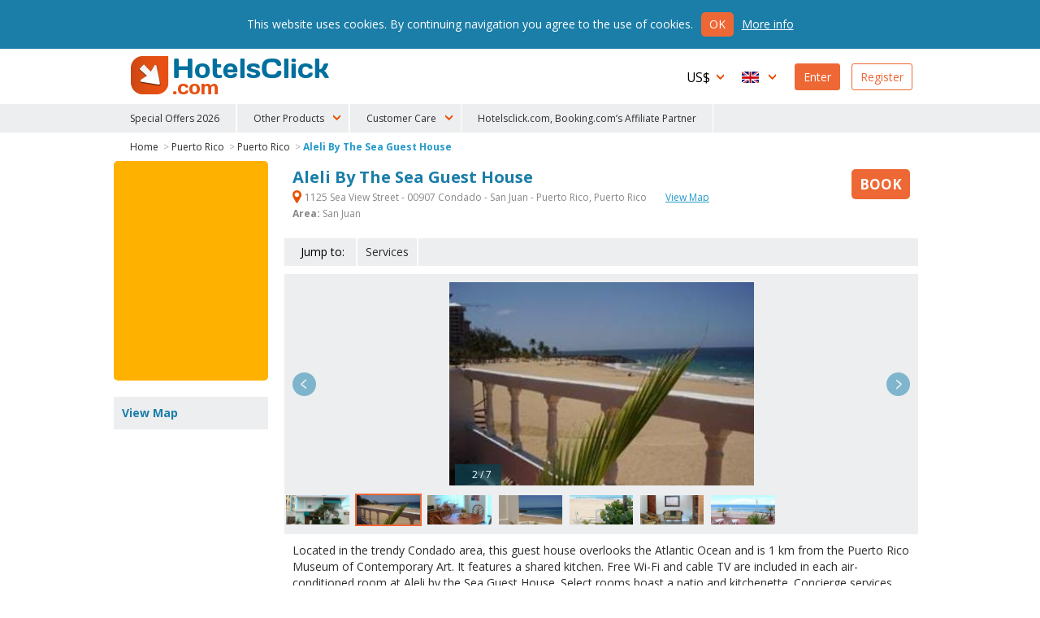

--- FILE ---
content_type: text/html
request_url: https://www.hotelsclick.com/hotels/puerto-rico/puerto-rico/113411/hotel-aleli-by-the-sea-guest-house.html
body_size: 9941
content:
<!DOCTYPE html><html lang="en">
    <head>
		<meta charset="utf-8">
        
		<!--[if IE]><meta http-equiv='X-UA-Compatible' content='IE=edge,chrome=1'><![endif]-->
		<meta name="viewport" content="initial-scale=1, user-scalable=no, width=device-width">
		<meta name="apple-mobile-web-app-capable" content="yes">

        
        <script type="text/javascript">
            window.dataLayer = window.dataLayer || [];
        </script>
        
        
        
        <script type="text/javascript">
            (function(w,d,s,l,i){w[l]=w[l]||[];w[l].push({'gtm.start':
                new Date().getTime(),event:'gtm.js'});var f=d.getElementsByTagName(s)[0],
                j=d.createElement(s),dl=l!='dataLayer'?'&l='+l:'';j.async=true;j.src=
                'https://www.googletagmanager.com/gtm.js?id='+i+dl;f.parentNode.insertBefore(j,f);
                })(window,document,'script','dataLayer','GTM-N8TNK24');
        </script>
        
        

        		<link rel="alternate" hreflang="it" href="https://www.hotelsclick.com/alberghi/puerto-rico/puerto-rico/113411/hotel-aleli-by-the-sea-guest-house.html">
		<link rel="alternate" hreflang="en" href="https://www.hotelsclick.com/hotels/puerto-rico/puerto-rico/113411/hotel-aleli-by-the-sea-guest-house.html">
		<link rel="alternate" hreflang="fr" href="https://www.hotelsclick.com/auberges/porto-rico/puerto-rico/113411/hotel-aleli-by-the-sea-guest-house.html">
		<link rel="alternate" hreflang="de" href="https://www.hotelsclick.com/gasthofe/puerto-rico/puerto-rico/113411/hotel-aleli-by-the-sea-guest-house.html">
		<link rel="alternate" hreflang="es" href="https://www.hotelsclick.com/hoteles/puerto-rico/puerto-rico/113411/hotel-aleli-by-the-sea-guest-house.html">

        <meta name="majestic-site-verification" content="MJ12_a408d0d1-75a8-42ea-afde-5fdea8d8f360">
        <link rel="shortcut icon" href="https://www.hotelsclick.com/images_dir/favicon.ico" />
        <link rel="apple-touch-icon" sizes="57x57" href="https://www.hotelsclick.com/images_dir/favicons/apple-touch-icon-57x57.png">
        <link rel="apple-touch-icon" sizes="60x60" href="https://www.hotelsclick.com/images_dir/favicons/apple-touch-icon-60x60.png">
        <link rel="apple-touch-icon" sizes="72x72" href="https://www.hotelsclick.com/images_dir/favicons/apple-touch-icon-72x72.png">
        <link rel="apple-touch-icon" sizes="76x76" href="https://www.hotelsclick.com/images_dir/favicons/apple-touch-icon-76x76.png">
        <link rel="apple-touch-icon" sizes="114x114" href="https://www.hotelsclick.com/images_dir/favicons/apple-touch-icon-114x114.png">
        <link rel="apple-touch-icon" sizes="120x120" href="https://www.hotelsclick.com/images_dir/favicons/apple-touch-icon-120x120.png">
        <link rel="apple-touch-icon" sizes="144x144" href="https://www.hotelsclick.com/images_dir/favicons/apple-touch-icon-144x144.png">
        <link rel="apple-touch-icon" sizes="152x152" href="https://www.hotelsclick.com/images_dir/favicons/apple-touch-icon-152x152.png">
        <link rel="apple-touch-icon" sizes="180x180" href="https://www.hotelsclick.com/images_dir/favicons/apple-touch-icon-180x180.png">
        <link rel="icon" type="image/png" href="https://www.hotelsclick.com/images_dir/favicons/192x192-hc.png" sizes="192x192">
        <meta name="msapplication-square70x70logo" content="https://www.hotelsclick.com/images_dir/favicons/smalltile.png" />
        <meta name="msapplication-square150x150logo" content="https://www.hotelsclick.com/images_dir/favicons/mediumtile.png" />
        <meta name="msapplication-wide310x150logo" content="https://www.hotelsclick.com/images_dir/favicons/widetile.png" />
        <meta name="msapplication-square310x310logo" content="https://www.hotelsclick.com/images_dir/favicons/largetile.png" />
        <link rel="help" href="https://www.hotelsclick.com/hotels.html" />

                <meta property="og:image" content="https://pictures.netstorming.net/common/hotels/puerto-rico/113411/large/aleli-by-the-sea-guest-house.0.jpg">
        

        <link rel="canonical" href="https://www.hotelsclick.com/hotels/puerto-rico/puerto-rico/113411/hotel-aleli-by-the-sea-guest-house.html">



        		<base href="https://www.hotelsclick.com/">
        
        <title>Aleli By The Sea Guest House, Puerto Rico. Book with Hotelsclick.com</title>
        <meta name="description" content="View the best deals for Aleli By The Sea Guest House, Puerto Rico, near San Juan area. Book today!">


        

                                    
                <meta name="robots" content="index,follow">
        

        <link rel="icon" type="image/png" href="https://www.hotelsclick.com/images_dir/hotelsclick/hotelsclick-32x32.png" sizes="32x32" />
		<link rel="icon" type="image/png" href="https://www.hotelsclick.com/images_dir/hotelsclick/hotelsclick-16x16.png" sizes="16x16" />
        

        
        <link rel="search" type="application/opensearchdescription+xml" href="https://www.hotelsclick.com/opensearch.xml" title="Hotel Reservations, book with HotelsClick.com - Cheap to Luxury Hotels">
        
                                
        
        
        
        
        
        <link href="https://fonts.googleapis.com/css?family=Open+Sans:400,700" rel="stylesheet">

        
        <link rel="stylesheet " type='text/css' href="https://www.hotelsclick.com/en/stylesheet-5aq4Zp69YToxOntpOjA7czoyMToiaG90ZWxzY2xpY2svc3R5bGUuY3NzIjt996pZ4qa5.css">

        
        <!--[if lt IE 9]>
        <script src="https://oss.maxcdn.com/html5shiv/3.7.2/html5shiv.min.js"></script>
        <script src="https://oss.maxcdn.com/respond/1.4.2/respond.min.js"></script>
        <![endif]-->

        

        
        
        
                        
        <script>
            (function (w,i,d,g,e,t,s) {w[d] = w[d]||[];t= i.createElement(g);
                t.async=1;t.src=e;s=i.getElementsByTagName(g)[0];s.parentNode.insertBefore(t, s);
            })(window, document, '_gscq','script','//widgets.getsitecontrol.com/60303/script.js');
        </script>
        
                

		
		

        <meta name="google-site-verification" content="zCLM3o0EHQJhw1YGmlKmMM3IcpilBgmXvK-4WeAHwyo">
    </head>

    

    <body class="hotelpage   min_width ">

    
    
    <noscript><iframe src="https://www.googletagmanager.com/ns.html?id=GTM-N8TNK24" height="0" width="0" style="display:none;visibility:hidden"></iframe></noscript>
    
    

	
                                        		<!--[if lt IE 8]><p class="browserupgrade">You are using an <strong>outdated</strong> browser. Please <a href="http://browsehappy.com/?locale=en" target="_blank" rel="nofollow">upgrade your browser</a> to improve your experience.</p><![endif]-->

		<div class="wrp is_desktop">

            			<header>
				<div id="hdr">
					<div class="cnt">
						<h1><a href="https://www.hotelsclick.com/">HotelsClick.com</a></h1>

                        
                                                                            
                         

						<nav>
							<div id="menu_wrp">
								<div id="user_ico" class="mobile_menu"><p class="userico"><span>User</span></p></div>
								<div id="menu_ico" class="mobile_menu"><p class="burgermenu"><i><span>Menu</span></i></p></div>
								<ul id="menu">
									<li class="menu_item ico dropdown curr onmobile">
                                                                                <span class="current_curr">US$</span>
										<div class="submenu">
											<ul>
																								<li onclick="changeNavigationCurrency('EUR')">
													<span class="curr_name">Euro</span> <span class="curr_symb">€</span>
												</li>
																								<li onclick="changeNavigationCurrency('GBP')">
													<span class="curr_name">Pound Sterling</span> <span class="curr_symb">£</span>
												</li>
																								<li class="selected" onclick="changeNavigationCurrency('USD')">
													<span class="curr_name">US dollar</span> <span class="curr_symb">US$</span>
												</li>
																								<li onclick="changeNavigationCurrency('AUD')">
													<span class="curr_name">Australian Dollar</span> <span class="curr_symb">AUD</span>
												</li>
																								<li onclick="changeNavigationCurrency('DKK')">
													<span class="curr_name">Danish Krone</span> <span class="curr_symb">DKK</span>
												</li>
																								<li onclick="changeNavigationCurrency('NOK')">
													<span class="curr_name">Norwegian Krone</span> <span class="curr_symb">NOK</span>
												</li>
																								<li onclick="changeNavigationCurrency('SEK')">
													<span class="curr_name">Swedish krona</span> <span class="curr_symb">SEK</span>
												</li>
																								<li onclick="changeNavigationCurrency('CHF')">
													<span class="curr_name">Swiss Franc</span> <span class="curr_symb">CHF</span>
												</li>
																								<li onclick="changeNavigationCurrency('ARS')">
													<span class="curr_name">Argentine Peso</span> <span class="curr_symb">AR$</span>
												</li>
																								<li onclick="changeNavigationCurrency('BRL')">
													<span class="curr_name">Brazilian Real</span> <span class="curr_symb">BRL</span>
												</li>
																								<li onclick="changeNavigationCurrency('BGN')">
													<span class="curr_name">Bulgarian Lev</span> <span class="curr_symb">BGN</span>
												</li>
																								<li onclick="changeNavigationCurrency('CAD')">
													<span class="curr_name">Canadian Dollar</span> <span class="curr_symb">CAD</span>
												</li>
																								<li onclick="changeNavigationCurrency('CLP')">
													<span class="curr_name">Chilean Peso</span> <span class="curr_symb">CL$</span>
												</li>
																								<li onclick="changeNavigationCurrency('COP')">
													<span class="curr_name">Colombian Peso</span> <span class="curr_symb">COP</span>
												</li>
																								<li onclick="changeNavigationCurrency('CZK')">
													<span class="curr_name">Czech Koruna</span> <span class="curr_symb">Kč</span>
												</li>
																								<li onclick="changeNavigationCurrency('HUF')">
													<span class="curr_name">Hungarian Forint</span> <span class="curr_symb">HUF</span>
												</li>
																								<li onclick="changeNavigationCurrency('INR')">
													<span class="curr_name">Indian Rupee</span> <span class="curr_symb">Rs.</span>
												</li>
																								<li onclick="changeNavigationCurrency('ILS')">
													<span class="curr_name">Israeli New Sheqel</span> <span class="curr_symb">ILS</span>
												</li>
																								<li onclick="changeNavigationCurrency('JPY')">
													<span class="curr_name">Japanese Yen</span> <span class="curr_symb">¥</span>
												</li>
																								<li onclick="changeNavigationCurrency('MYR')">
													<span class="curr_name">Malaysian Ringgit</span> <span class="curr_symb">MYR</span>
												</li>
																								<li onclick="changeNavigationCurrency('MXN')">
													<span class="curr_name">Mexican Peso</span> <span class="curr_symb">MXN</span>
												</li>
																								<li onclick="changeNavigationCurrency('NZD')">
													<span class="curr_name">New Zealand dollar</span> <span class="curr_symb">NZD</span>
												</li>
																								<li onclick="changeNavigationCurrency('PEN')">
													<span class="curr_name">Peruvian Sol</span> <span class="curr_symb">S/.</span>
												</li>
																								<li onclick="changeNavigationCurrency('PHP')">
													<span class="curr_name">Philippine Peso</span> <span class="curr_symb">PHP</span>
												</li>
																								<li onclick="changeNavigationCurrency('PLN')">
													<span class="curr_name">Polish Zloty</span> <span class="curr_symb">zł</span>
												</li>
																								<li onclick="changeNavigationCurrency('RON')">
													<span class="curr_name">Romanian New Leu</span> <span class="curr_symb">lei</span>
												</li>
																								<li onclick="changeNavigationCurrency('RUB')">
													<span class="curr_name">Russian Ruble</span> <span class="curr_symb">RUB</span>
												</li>
																								<li onclick="changeNavigationCurrency('SGD')">
													<span class="curr_name">Singapore Dollar</span> <span class="curr_symb">S$</span>
												</li>
																								<li onclick="changeNavigationCurrency('ZAR')">
													<span class="curr_name">South African Rand</span> <span class="curr_symb">ZAR</span>
												</li>
																								<li onclick="changeNavigationCurrency('AED')">
													<span class="curr_name">U.A.E. Dirham</span> <span class="curr_symb">AED</span>
												</li>
																								<li onclick="changeNavigationCurrency('UYU')">
													<span class="curr_name">Uruguayan Peso</span> <span class="curr_symb">$U</span>
												</li>
																							</ul>
										</div>
                                        									</li>
									<li class="menu_item ico dropdown lang onmobile">

                                                                                                                                                                    
										
                                        <span class="current_lang en">English</span>
										<div class="submenu">
											<ul>
																																				<li>
													<a href="https://www.hotelsclick.com/alberghi/puerto-rico/puerto-rico/113411/hotel-aleli-by-the-sea-guest-house.html">
														<span class="lang_name">Italiano</span> <span class="lang_symb it">IT</span>
													</a>
												</li>
																																																																								<li>
													<a href="https://www.hotelsclick.com/auberges/porto-rico/puerto-rico/113411/hotel-aleli-by-the-sea-guest-house.html">
														<span class="lang_name">Français</span> <span class="lang_symb fr">FR</span>
													</a>
												</li>
																																																<li>
													<a href="https://www.hotelsclick.com/gasthofe/puerto-rico/puerto-rico/113411/hotel-aleli-by-the-sea-guest-house.html">
														<span class="lang_name">Deutsch</span> <span class="lang_symb de">DE</span>
													</a>
												</li>
																																																<li>
													<a href="https://www.hotelsclick.com/hoteles/puerto-rico/puerto-rico/113411/hotel-aleli-by-the-sea-guest-house.html">
														<span class="lang_name">Español</span> <span class="lang_symb es">ES</span>
													</a>
												</li>
																																			</ul>
										</div>

                                        									</li>

                                    


                                    									<li class="menu_item signin signbutton">
										<a title="Welcome! Already Registered? Access Your Profile" href="https://www.hotelsclick.com/bookings.php">Enter</a>
									</li>

									<li class="menu_item signup signbutton">
										<a title="Are You A New User? Register" href="https://www.hotelsclick.com/user_manager/register.php">Register</a>
									</li>

                                    

								</ul>

							</div>
						</nav>
					</div>


 
					<div id="hotlinks_wrp">
						<ul id="hotlinks" class="cnt">
						
                                <li class="ico specialoffers onmobile" data-order="1">
                                    <a href="/en/hotel-deals-flash.html">Special Offers 2026</a>
                                </li>

                                                        
                                                        
                            <li class="onmobile" style="display:none;">
                                                                                                                                    <a  title="Transfers" href="https://www.hotelsclick.com/en/shuttle-service.html" rel="nofollow" onclick="_gaq.push(['_trackEvent', 'Home Page - menu', 'POS 1 - iframe', 'Transfers [en]', 1]);">Transfers</a>
                            </li>
                            <li class="onmobile" style="display:none;">
                                <a  title="Car Hire" href="http://cars.hotelsclick.com/en/cars.html" onclick="_gaq.push(['_trackEvent', 'Home Page - menu', 'POS 2 - iframe', 'Car renting [en]', 1]);">Car Hire</a>
                            </li>
                            <li class="onmobile" style="display:none;">
                                                                <a  href="https://www.partner.viator.com/en/25531/" title="Attractions" rel="nofollow" target="_blank"  onclick="_gaq.push(['_trackEvent', 'Home Page - menu', 'POS 2 - WL', 'Attractions viator [en]', 1]);">Attractions</a>
                                                            </li>
                                                        <li class="onmobile" style="display:none;">
                                <a  title="Ski" href="https://www.hotelsclick.com/en/ski.html" onclick="_gaq.push(['_trackEvent', 'Home Page - menu', 'POS 7 - iframe', 'Ski [en]', 1]);">Ski</a>
                            </li>
                            <li class="onmobile" style="display:none;">
                                <a title="Ferries" href="https://www.hotelsclick.com/en/ferries.html" onclick="_gaq.push(['_trackEvent', 'Home Page - menu', 'POS 9 - iframe', 'Ferries [en]', 1]);">Ferries</a>
                            </li>
                            <li class="onmobile" style="display:none;">
                                <a href="/information/faqs.html">F.A.Q.</a>
                            </li>
                                
                                <li class="onmobile" style="display:none;">
                                    <a href="/en/contact-us.html">Contact Us</a>
                                </li>
                                
                            
                                                        <li class="ico dropdown extra_services" data-order="2">
                                <span>Other Products</span>
                                <div class="submenu">
                                    <ol>
                                        <li>
                                                                                                                                                                                    <a  title="Transfers" href="https://www.hotelsclick.com/en/shuttle-service.html" rel="nofollow" onclick="_gaq.push(['_trackEvent', 'Home Page - menu', 'POS 1 - iframe', 'Transfers [en]', 1]);">Transfers</a>
                                        </li>
                                        <li>
                                            <a  title="Car Hire" href="http://cars.hotelsclick.com/en/cars.html"  onclick="_gaq.push(['_trackEvent', 'Home Page - menu', 'POS 2 - iframe', 'Car renting [en]', 1]);">Car Hire</a>
                                        </li>
                                        <li>
                                                                                        <a  href="https://www.partner.viator.com/en/25531/" title="Attractions" rel="nofollow" target="_blank" onclick="_gaq.push(['_trackEvent', 'Home Page - menu', 'POS 2 - WL', 'Attractions viator [en]', 1]);">Attractions</a>
                                                                                    </li>
                                        <li>
                                            <a  title="Ski" href="https://www.hotelsclick.com/en/ski.html" onclick="_gaq.push(['_trackEvent', 'Home Page - menu', 'POS 7 - iframe', 'Ski [en]', 1]);">Ski</a>
                                        </li>
                                        <li>
                                            <a title="Ferries" href="https://www.hotelsclick.com/en/ferries.html" onclick="_gaq.push(['_trackEvent', 'Home Page - menu', 'POS 9 - iframe', 'Ferries [en]', 1]);">Ferries</a>
                                        </li>
                                    </ol>
                                </div>
                            </li>
                                                        
                            <li class="ico dropdown customer_care" data-order="2">
                                <span>Customer Care</span>
                                <div class="submenu">
                                    <ol>
                                        <li><a href="/information/faqs.html">F.A.Q.</a></li>
                                        
                                            <li><a href="/en/contact-us.html">Contact Us</a></li>
                                        
                                    </ol>
                                </div>
                            </li>    
                            
                            
                                <li class="ico specialoffers onmobile">
                                                                            <a href="/information/terms.html" target="_blank" rel="nofollow noopener">Hotelsclick.com, Booking.com’s Affiliate Partner</a>
                                                                    </li>
                            
                            

						</ul>
					</div>


				</div>
			</header>
            
			<main>
                
				
				<div id="error" class="error_div cnt" style="display: none;">
					<a id="eanchor"></a>
					<div class="error_border">
						<fieldset class="error_field">
							<legend><span class="red_font">Error</span></legend>
							<span id="error_text"></span>
							<span class="cursor_pointer" onclick="hide_error();">close</span>
						</fieldset>
					</div>
				</div>


				
        










    
    


    
    
            
            



    
    
    






<div class="internal cnt hotel" itemscope itemtype="http://schema.org/Hotel">

    <input type="hidden" id="client" name="client" value="actorb2c"/>

    

    
    
    
    

    <div id="breadcrumb" class="spacer">
        <ol>
            <li><a href="https://www.hotelsclick.com/">Home</a> ></li>
            <li><a href="https://www.hotelsclick.com/hotels/PT/hotel-puerto-rico.html">Puerto Rico</a> ></li>
            <li><a href="https://www.hotelsclick.com/hotels/puerto-rico/ERTO/hotel-puerto-rico.html">Puerto Rico</a> ></li>
            <li><a itemprop="url" href="https://www.hotelsclick.com/hotels/puerto-rico/puerto-rico/113411/hotel-aleli-by-the-sea-guest-house.html" class="selected">Aleli By The Sea Guest House</a></li>
        </ol>
        <script type="application/ld+json">
        {
           "@context":"http://schema.org",
           "@type":"WebPage",
           "breadcrumb":{
              "@type":"BreadcrumbList",
              "itemListElement":[
                 {
                    "@type":"ListItem",
                    "position":1,
                    "item":{
                       "@id":"/",
                       "name":"HotelsClick.com"
                    }
                 },
                 {
                    "@type":"ListItem",
                    "position":2,
                    "item":{
                        "@id": "https://www.hotelsclick.com/hotels/PT/hotel-puerto-rico.html",
                        "name": "Puerto Rico"
                    }
                 },
                 {
                    "@type":"ListItem",
                    "position":3,
                    "item":{
                       "@id":"https://www.hotelsclick.com/hotels/puerto-rico/ERTO/hotel-puerto-rico.html",
                       "name":"Puerto Rico"
                    }
                 },
                 {
                    "@type":"ListItem",
                    "position":4,
                    "item":{
                       "@id":"",
                       "name":"Aleli By The Sea Guest House"
                    }
                 }
              ]
           }
        }
        </script>
    </div>
    
        

        <div class="main">
    
        <div class="title">
            <div class="title_cnt">
                <div class="name">
                    <h1>
                        <span itemprop="name">Aleli By The Sea Guest House</span>
                    </h1>
                                    </div>

                                <p class="address">
                    <strong itemprop="address" class="gmapopener" onclick="_gaq.push(['_trackEvent', 'Hotel Page', 'View Hotel Map - LINK (address)','ERTO 113411']);"><span>&nbsp;</span> 1125 Sea View Street - 00907 Condado - San Juan -  Puerto Rico,
                        Puerto Rico
                    </strong>
                                        <strong class="gmapopener altlink" onclick="_gaq.push(['_trackEvent', 'Hotel Page', 'View Hotel Map - LINK','ERTO 113411']);">View Map</strong>
                                                                <br>
                        <strong>Area:</strong> San Juan
                                                        </p>
                
                            </div>

                        <div class="minprice_td">
                <div class="inner">
                                                            <a href="hotels/puerto-rico/puerto-rico/113411/hotel-aleli-by-the-sea-guest-house.html#form_results_wrp" class="scrollto nooff booknow no_minprice "><span class="cta_book">Book</span></a>
                </div>
            </div>
                    </div>


                                <div id="goto" class="nofeedback">
                <ul>
                    <li class="lbl">Jump to:</li>
                                                            <li><a class="scrollto nooff last_item" href="hotels/puerto-rico/puerto-rico/113411/hotel-aleli-by-the-sea-guest-house.html#serv_hotel">Services</a></li>                                    </ul>
            </div>
                    


                                
            <div id="carousel_wrp" class="carousel_wrp_v2 narrow" data-type="ajax">
                <div id="carousel_load">&nbsp;</div>
                                <div class="carousel_v2">
                                        <div class="item" data-thumb="https://pictures.netstorming.net/common/hotels/puerto-rico/113411/icon/aleli-by-the-sea-guest-house.0.jpg" data-src="https://pictures.netstorming.net/common/hotels/puerto-rico/113411/large/aleli-by-the-sea-guest-house.0.jpg" data-highres="https://pictures.netstorming.net/common/hotels/puerto-rico/113411/highres/aleli-by-the-sea-guest-house.0.jpg" id="phid_1" >
                        <img class="item_photo" data-src="https://pictures.netstorming.net/common/hotels/puerto-rico/113411/large/aleli-by-the-sea-guest-house.0.jpg" data-caption="&nbsp;&nbsp;&nbsp;1 / 7" title="Photo Aleli By The Sea Guest House Puerto Rico: " alt="Aleli By The Sea Guest House Puerto Rico: Photo ">
                    </div>
                                        <div class="item" data-thumb="https://pictures.netstorming.net/common/hotels/puerto-rico/113411/icon/aleli-by-the-sea-guest-house-room-junior-suite.50.jpg" data-src="https://pictures.netstorming.net/common/hotels/puerto-rico/113411/large/aleli-by-the-sea-guest-house-room-junior-suite.50.jpg" data-highres="https://pictures.netstorming.net/common/hotels/puerto-rico/113411/highres/aleli-by-the-sea-guest-house-room-junior-suite.50.jpg" id="phid_2" >
                        <img class="item_photo" data-src="https://pictures.netstorming.net/common/hotels/puerto-rico/113411/large/aleli-by-the-sea-guest-house-room-junior-suite.50.jpg" data-caption="&nbsp;&nbsp;&nbsp;2 / 7" title="Photo Aleli By The Sea Guest House Puerto Rico: " alt="Aleli By The Sea Guest House Puerto Rico: Photo ">
                    </div>
                                        <div class="item" data-thumb="https://pictures.netstorming.net/common/hotels/puerto-rico/113411/icon/aleli-by-the-sea-guest-house-room-single.55.jpg" data-src="https://pictures.netstorming.net/common/hotels/puerto-rico/113411/large/aleli-by-the-sea-guest-house-room-single.55.jpg" data-highres="https://pictures.netstorming.net/common/hotels/puerto-rico/113411/highres/aleli-by-the-sea-guest-house-room-single.55.jpg" id="phid_3" >
                        <img class="item_photo" data-src="https://pictures.netstorming.net/common/hotels/puerto-rico/113411/large/aleli-by-the-sea-guest-house-room-single.55.jpg" data-caption="&nbsp;&nbsp;&nbsp;3 / 7" title="Photo Aleli By The Sea Guest House Puerto Rico: " alt="Aleli By The Sea Guest House Puerto Rico: Photo ">
                    </div>
                                        <div class="item" data-thumb="https://pictures.netstorming.net/common/hotels/puerto-rico/113411/icon/aleli-by-the-sea-guest-house-recreation-ground.78.jpg" data-src="https://pictures.netstorming.net/common/hotels/puerto-rico/113411/large/aleli-by-the-sea-guest-house-recreation-ground.78.jpg" data-highres="https://pictures.netstorming.net/common/hotels/puerto-rico/113411/highres/aleli-by-the-sea-guest-house-recreation-ground.78.jpg" id="phid_4" >
                        <img class="item_photo" data-src="https://pictures.netstorming.net/common/hotels/puerto-rico/113411/large/aleli-by-the-sea-guest-house-recreation-ground.78.jpg" data-caption="&nbsp;&nbsp;&nbsp;4 / 7" title="Photo Aleli By The Sea Guest House Puerto Rico: " alt="Aleli By The Sea Guest House Puerto Rico: Photo ">
                    </div>
                                        <div class="item" data-thumb="https://pictures.netstorming.net/common/hotels/puerto-rico/113411/icon/aleli-by-the-sea-guest-house-indoor-bar.100.jpg" data-src="https://pictures.netstorming.net/common/hotels/puerto-rico/113411/large/aleli-by-the-sea-guest-house-indoor-bar.100.jpg" data-highres="https://pictures.netstorming.net/common/hotels/puerto-rico/113411/highres/aleli-by-the-sea-guest-house-indoor-bar.100.jpg" id="phid_5" >
                        <img class="item_photo" data-src="https://pictures.netstorming.net/common/hotels/puerto-rico/113411/large/aleli-by-the-sea-guest-house-indoor-bar.100.jpg" data-caption="&nbsp;&nbsp;&nbsp;5 / 7" title="Photo Aleli By The Sea Guest House Puerto Rico: " alt="Aleli By The Sea Guest House Puerto Rico: Photo ">
                    </div>
                                        <div class="item" data-thumb="https://pictures.netstorming.net/common/hotels/puerto-rico/113411/icon/aleli-by-the-sea-guest-house-japanese-style-room.156.jpg" data-src="https://pictures.netstorming.net/common/hotels/puerto-rico/113411/large/aleli-by-the-sea-guest-house-japanese-style-room.156.jpg" data-highres="https://pictures.netstorming.net/common/hotels/puerto-rico/113411/highres/aleli-by-the-sea-guest-house-japanese-style-room.156.jpg" id="phid_6" >
                        <img class="item_photo" data-src="https://pictures.netstorming.net/common/hotels/puerto-rico/113411/large/aleli-by-the-sea-guest-house-japanese-style-room.156.jpg" data-caption="&nbsp;&nbsp;&nbsp;6 / 7" title="Photo Aleli By The Sea Guest House Puerto Rico: " alt="Aleli By The Sea Guest House Puerto Rico: Photo ">
                    </div>
                                        <div class="item" data-thumb="https://pictures.netstorming.net/common/hotels/puerto-rico/113411/icon/aleli-by-the-sea-guest-house-soggiorno-e-angolo-cottura.164.jpg" data-src="https://pictures.netstorming.net/common/hotels/puerto-rico/113411/large/aleli-by-the-sea-guest-house-soggiorno-e-angolo-cottura.164.jpg" data-highres="https://pictures.netstorming.net/common/hotels/puerto-rico/113411/highres/aleli-by-the-sea-guest-house-soggiorno-e-angolo-cottura.164.jpg" id="phid_7" >
                        <img class="item_photo" data-src="https://pictures.netstorming.net/common/hotels/puerto-rico/113411/large/aleli-by-the-sea-guest-house-soggiorno-e-angolo-cottura.164.jpg" data-caption="&nbsp;&nbsp;&nbsp;7 / 7" title="Photo Aleli By The Sea Guest House Puerto Rico: " alt="Aleli By The Sea Guest House Puerto Rico: Photo ">
                    </div>
                                    </div>
            </div>
                    


        

        <div id="text_wrp" class="txtshorter">
            

            

                                                
                

                <div class="text full">
                    <p>
                        Located in the trendy Condado area, this guest house overlooks the Atlantic Ocean and is 1 km from the Puerto Rico Museum of Contemporary Art. It features a shared kitchen.  Free Wi-Fi and cable TV are included in each air-conditioned room at Aleli by the Sea Guest House. Select rooms boast a patio and kitchenette.  Concierge services and laundry facilities are available at this smoke-free property. The kitchen is equipped with a stove, refrigerator, and microwave. Dishware and utensils are provided.  Historic Old San Juan is a 10-minute drive from Aleli Sea Guest House. Isla Grande Airport and the Puerto Rico Convention Center are less than 4 km away.
                    </p>
                </div>

                
                

                    </div>


                    
            <div id="form_results_wrp" style="height:250px;">
                <div id="search_form" class="wide" style="height:230px; -moz-border-radius: 5px 5px 5px 5px;-webkit-border-radius: 5px 5px 5px 5px;border-radius: 5px 5px 5px 5px;">
                    <div id="booking_widget_form">

                        
<ins class="bookingaff" data-aid="1812058" data-target_aid="1812058" data-prod="nsb" data-width="100%" data-height="auto" data-lang="en" data-currency="USD" data-label="homepage_form" data-ss="aleli by the sea guest house puerto rico">
    <!-- Anything inside will go away once widget is loaded. -->
    <a href="//www.booking.com?aid=1812058">Booking.com</a>
</ins>
<script type="text/javascript">
    (function(d, sc, u) {
        var s = d.createElement(sc), p = d.getElementsByTagName(sc)[0];
        s.type = 'text/javascript';
        s.async = true;
        s.src = u + '?v=' + (+new Date());
        p.parentNode.insertBefore(s,p);
    })(document, 'script', '//aff.bstatic.com/static/affiliate_base/js/flexiproduct.js');
</script>

                    </div>
                </div>
            </div>
        
        


        
        

        

                <div id="serv_hotel" class="box_wrp">
            <h2>Hotel facilities</h2>
            <ul class="sprt">

                                        <li class="park_auto"><span>&nbsp;</span>Car Parking</li>
                                        <li class="nosmoking"><span>&nbsp;</span>Non smoking rooms</li>
                                        <li class="internet"><span>&nbsp;</span>Internet Point</li>
                                        <li class="facilities"><span>&nbsp;</span>Disabled Facilities</li>
                                        <li class="laundry"><span>&nbsp;</span>Laundry Service</li>
                                </ul>
                        <div class="text">
                <p>The <strong>Aleli By The Sea Guest House</strong> is perfect for who wants to travel by car. This accommodation offers a fast internet connection. The Aleli By The Sea Guest House offers disabled facilities. The Aleli By The Sea Guest House offers a laundry service.</p>
            </div>
                                    <div class="text">
                <p>The hotel provides either its own car park or a nearby one with a special agreement; being not included in the room price, for a paid parking the payment have to be carried out directly on the spot.</p>
            </div>
                    </div>
        

        

                        
        
        

                


         
        

        
        <a id="booknowfx" href="https://www.hotelsclick.com/hotels/puerto-rico/puerto-rico/113411/hotel-aleli-by-the-sea-guest-house.html#form_results_wrp" class="scrollto nooff ">Book</a>

        <div id="gmapdialog" title="Location" data-hotel-id="113411"></div>

        
        </div>

    <div class="sidebar">

                <div id="form_bar" style="min-height:270px;">
            
            
<ins class="bookingaff" data-aid="1812058" data-target_aid="1812058" data-prod="nsb" data-width="100%" data-height="auto" data-lang="en" data-currency="USD" data-label="homepage_form" data-ss="aleli by the sea guest house puerto rico">
    <!-- Anything inside will go away once widget is loaded. -->
    <a href="//www.booking.com?aid=1812058">Booking.com</a>
</ins>
<script type="text/javascript">
    (function(d, sc, u) {
        var s = d.createElement(sc), p = d.getElementsByTagName(sc)[0];
        s.type = 'text/javascript';
        s.async = true;
        s.src = u + '?v=' + (+new Date());
        p.parentNode.insertBefore(s,p);
    })(document, 'script', '//aff.bstatic.com/static/affiliate_base/js/flexiproduct.js');
</script>
        </div>
        
        <div id="map_wrp" class="sidebox">
            <h3>View Map</h3>
            <p>
                <span class="gmapopener" onclick="_gaq.push(['_trackEvent', 'Hotel Page', 'View Hotel Map - IMG','ERTO 113411']);" title="Map ALELI BY THE SEA GUEST HOUSE" style="background-image: url('https://pictures.netstorming.net/common/hotels/maps/113411/map-aleli-by-the-sea-guest-house-puerto-rico.png')">
                    <img src="https://pictures.netstorming.net/common/hotels/maps/113411/map-aleli-by-the-sea-guest-house-puerto-rico.png" alt="Map ALELI BY THE SEA GUEST HOUSE" title="Map ALELI BY THE SEA GUEST HOUSE PUERTO RICO" />
                </span>
            </p>
        </div>

        <div id="accepted_cc" class="sidebox">
            <h3>Payment types</h3>
            <p class="payment_type">
    <span class="cc" id="mastercard">Mastercard</span>
    <span class="cc" id="visa">Visa</span>
    <span class="cc" id="americanexp">American Express</span>
    <span class="cc" id="paypal">Paypal</span>
</p>
        </div>

        

                <div id="other_hotel_links" class="sidebox">
            <h3>Recommended hotels</h3>
            <ul>
                                    <li><a href="hotels/puerto-rico/puerto-rico/113428/hotel-da-house.html">Da House</a></li>
                                    <li><a href="hotels/puerto-rico/puerto-rico/154268/hotel-hyatt-hacienda-del-mar.html">Hotel Hyatt Hacienda Del Mar</a></li>
                                    <li><a href="hotels/puerto-rico/puerto-rico/113424/hotel-la-terraza-de-san-juan.html">Hotel La Terraza De San Juan</a></li>
                                    <li><a href="hotels/puerto-rico/puerto-rico/113393/hotel-palmas-inn-villas.html">Hotel Palmas Inn Villas</a></li>
                                    <li><a href="hotels/puerto-rico/puerto-rico/113384/hotel-tamarindo-estates-beach-apartments.html">Tamarindo Estates Beach Apartments</a></li>
                                    <li><a href="hotels/puerto-rico/puerto-rico/113404/hotel-belgica.html">Hotel Belgica</a></li>
                                    <li><a href="hotels/puerto-rico/puerto-rico/113405/hotel-borinquen-beach-inn.html">Hotel Borinquen Beach Inn</a></li>
                                    <li><a href="hotels/puerto-rico/puerto-rico/154222/hotel-coqui-inn.html">Hotel Coqui Inn</a></li>
                                    <li class="last"><a href="hotels/puerto-rico/ERTO/hotel-puerto-rico.html">All Hotels Puerto Rico</a></li>
                            </ul>
        </div>
        
        
       

                <div id="photogallery" class="sidebox">
            <p>
                <a href="https://www.hotelsclick.com/hotels/puerto-rico/puerto-rico/113411/hotel-aleli-by-the-sea-guest-house-photos.html" title="Photo Aleli By The Sea Guest House">Photo Aleli By The Sea Guest House</a>
            </p>
        </div>
        
    </div>
    
</div>










			</main>


                        <footer>
				<div id="ftr">
					<div class="cnt">

                                                                        
                                                
                                                
                                                
                        <ul id="whoweare" class="col" style="width: 30%;">
                            <li class="lbl">HotelsClick.com</li>
                            <li class="lnk"><a href="/information/about.html">About us</a></li>
                            
                                <li class="lnk"><a href="/information/terms.html">Terms & Conditions</a></li>
                            
                            <li class="lnk"><a href="http://blog.hotelsclick.com/" target="_blank">Blog</a></li>
                            <li class="lnk"><a href="/information/privacy.html">Privacy</a></li>
                            <li class="lnk"><a href="/hotels.html">Sitemap</a></li>
                        </ul>

                        <ul id="forpartners" class="col" style="width: 30%;">
                            <li class="lbl">Partner Services</li>
                            <li><a href="/en/add-your-hotel.html">Add your hotel</a></li>
                            <li>
                                                                                                <a href="/en/affiliates.html">Affiliate with us</a>
                            </li>
                            <li><a href="http://extranet.hotelsclick.com/" target="_blank">Extranet</a></li>
                        </ul>

                                                <div id="newsletter_ftr" class="col">
                            <p>
                                <strong>Newsletter</strong><br>
                                Exclusive deals, straight to your inbox.<br>
                                <a class="newsletter_link" href="/user_manager/registernwl.php">subscribe</a>
                            </p>
                        </div>
                        
						<div id="pay_follow_app">
                            <p id="payment_type">
                                <span class="cc" id="ssl_stamp">SSL</span>
                                <span class="cc" id="mastercard">Mastercard</span>
                                <span class="cc" id="visa">Visa</span>
                                <span class="cc" id="americanexp">American Express</span>
                                <span class="cc" id="paypal">Paypal</span>
                                <span class="cc" id="amazon">AmazonPay</span>
                            </p>

                            

                            
                        </div>
                    </div>
				</div>
				<div id="subftr">
					<div class="cnt">
						<p id="copyright">
							<span>Copyright © 2020/26 Hashnap srl. All rights reserved | P.Iva 04396920276<br>Determination License 0027448 issued on 20.01.2020 by the Veneto Region.</span>
                                                            Hashnap srl - via Brunacci, 9/b - 30175 Marghera (Venice), Italy
                            							<a href="http://www.netstorming.net" title="NetStorming Software House" target="_blank" style="margin-top: 5px; margin-right: 5px;">NetStorming srl</a>
						</p>
					</div>
				</div>
			</footer>
                        
		</div>

        
        <script type="text/javascript">
            var _gaq = _gaq || [];
        </script>
        
            
		

        
        <script type="text/javascript">var sessid = "hlt05rjd9v1lebaoq4fn45am44";</script>

        
				
		<script  type="text/javascript" src="https://www.hotelsclick.com/en/javascript-571c4zZ1YTozOntpOjA7czoyNjoidmVuZG9yL2pxdWVyeS0yLjIuMi5taW4uanMiO2k6MTtzOjMwOiJ2ZW5kb3IvanF1ZXJ5LXVpLTEuMTIuMS5taW4uanMiO2k6MjtzOjM1OiJ2ZW5kb3IvanF1ZXJ5LXVpLWkxOG4uMS4xMS40Lm1pbi5qcyI7fQ.H-.H-1Zz4c175-notcomp.js"></script>
						
		<script  type="text/javascript" src="https://www.hotelsclick.com/en/[base64].H-1Zz4c175.js"></script>
		
        
        

                <script type="text/javascript">
            $(function() {
                setTimeout(session_keep_alive,300000);
parseUrl();
            });
        </script>
        

        
		

	    
		
		


        
        


        
				


		
		
		

		
		
		
		
		
		        
        
        <script type="text/javascript">

(function(f,a,c,d,g,b,h,e){if(f.taq){return}b=f.taq=function(){b.queue.push(arguments)};b.queue=[];if(/bot|googlebot|crawler|spider|robot|crawling/i.test(c.userAgent)){return}h=a.createElement(d);h.async=true;h.src=g;e=a.getElementsByTagName(d)[0];e.parentNode.insertBefore(h,e)})(window,document,navigator,"script","//static.tacdn.com/js3/taevents-c.js");
taq('init', "170760524");


taq('track', "PAGEVIEW", {"is_member":"false","device":"desktop","ab":"a","user_lang":"en","currency":"USD"});
</script>
        







<script src="https://www.artfut.com/static/tagtag.min.js?campaign_code=c0f692d8a4" onerror='var self = this;window.ADMITAD=window.ADMITAD||{},ADMITAD.Helpers=ADMITAD.Helpers||{},ADMITAD.Helpers.generateDomains=function(){for(var e=new Date,n=Math.floor(new Date(2020,e.getMonth(),e.getDate()).setUTCHours(0,0,0,0)/1e3),t=parseInt(1e12*(Math.sin(n)+1)).toString(30),i=["de"],o=[],a=0;a<i.length;++a)o.push({domain:t+"."+i[a],name:t});return o},ADMITAD.Helpers.findTodaysDomain=function(e){function n(){var o=new XMLHttpRequest,a=i[t].domain,D="https://"+a+"/";o.open("HEAD",D,!0),o.onload=function(){setTimeout(e,0,i[t])},o.onerror=function(){++t<i.length?setTimeout(n,0):setTimeout(e,0,void 0)},o.send()}var t=0,i=ADMITAD.Helpers.generateDomains();n()},window.ADMITAD=window.ADMITAD||{},ADMITAD.Helpers.findTodaysDomain(function(e){if(window.ADMITAD.dynamic=e,window.ADMITAD.dynamic){var n=function(){return function(){return self.src?self:""}}(),t=n(),i=(/campaign_code=([^&]+)/.exec(t.src)||[])[1]||"";t.parentNode.removeChild(t);var o=document.getElementsByTagName("head")[0],a=document.createElement("script");a.src="https://www."+window.ADMITAD.dynamic.domain+"/static/"+window.ADMITAD.dynamic.name.slice(1)+window.ADMITAD.dynamic.name.slice(0,1)+".min.js?campaign_code="+i,o.appendChild(a)}});'></script>




<script type="text/javascript">
    window._retag = window._retag || [];
    window._retag.push({code: "9ce888469c", level: 0});
    (function () {
        var id = "admitad-retag";
        if (document.getElementById(id)) {return;}
        var s = document.createElement("script");
        s.async = true; s.id = id;
        var r = (new Date).getDate();
        s.src = (document.location.protocol == "https:" ? "https:" : "http:") + "//cdn.lenmit.com/static/js/retag.js?r="+r;
        var a = document.getElementsByTagName("script")[0]
        a.parentNode.insertBefore(s, a);
    })()
</script>









<script type="text/javascript">
    // required object
    window.ad_product = {
        "id": "113411",   // required
        "vendor": "HotelsClick.com",
        "price": "",
        "url": "https://www.hotelsclick.com/hotels/puerto-rico/puerto-rico/113411/hotel-aleli-by-the-sea-guest-house.html",
        "picture": "",
        "name": "ALELI BY THE SEA GUEST HOUSE",
        "category": "1"
    };

    window._retag = window._retag || [];
    window._retag.push({code: "9ce88846e2", level: 2});
    (function () {
        var id = "admitad-retag";
        if (document.getElementById(id)) {return;}
        var s = document.createElement("script");
        s.async = true; s.id = id;
        var r = (new Date).getDate();
        s.src = (document.location.protocol == "https:" ? "https:" : "http:") + "//cdn.lenmit.com/static/js/retag.js?r="+r;
        var a = document.getElementsByTagName("script")[0]
        a.parentNode.insertBefore(s, a);
    })()
</script>







 

					<script type="text/javascript">
                $(document).ready(function(){
                    if ( typeof $.cookieBar == 'function' ) {
                        $.cookieBar({
                            message: "This website uses cookies. By continuing navigation you agree to the use of cookies.",
                            acceptButton: true,
                            acceptText: "Ok",
                            declineButton: false,
                            policyButton: true,
                            policyText: "More info",
                            policyURL: "https://www.hotelsclick.com/en/cookies.html",
                            autoEnable: true,
                            acceptOnContinue: true,
                            forceShow: false,
                            expireDays: 365,
                            element: "body",
                            effect: "slide",
                            append: false,
                            fixed: true,
                            bottom: true,
                            zindex: "1001"
                        });
                    }
                });
        </script>
		
        

        
    </body>
</html>


--- FILE ---
content_type: text/html; charset=UTF-8
request_url: https://www.booking.com/flexiproduct.html?product=nsb&w=100%25&h=auto&lang=en&aid=1812058&target_aid=1812058&selected_currency=USD&ss=aleli%20by%20the%20sea%20guest%20house%20puerto%20rico&fid=1768781704383&affiliate-link=widget1&
body_size: 1812
content:
<!DOCTYPE html>
<html lang="en">
<head>
    <meta charset="utf-8">
    <meta name="viewport" content="width=device-width, initial-scale=1">
    <title></title>
    <style>
        body {
            font-family: "Arial";
        }
    </style>
    <script type="text/javascript">
    window.awsWafCookieDomainList = ['booking.com'];
    window.gokuProps = {
"key":"AQIDAHjcYu/GjX+QlghicBgQ/7bFaQZ+m5FKCMDnO+vTbNg96AHqDSf7dyseAvxXfff+th73AAAAfjB8BgkqhkiG9w0BBwagbzBtAgEAMGgGCSqGSIb3DQEHATAeBglghkgBZQMEAS4wEQQMBbAhfC6rywEJSQLoAgEQgDvkSovwKw8drqzo35BraWInANBuiYC/Ydi42ZvWJEuM09r4GJbJcSPceJYTDcFO+WT1lARbyvQfSSoHfg==",
          "iv":"D5498QFQ+AAABe+r",
          "context":"dqUAtSlZIZ2ta8mmShjpPiYrnLWtmIgrtoWLloi/9qJoW+Jd3VsqCt3+auSgUPldf0LIm4H+m7PpwvfT8FHriPnHSMGfXfltsCsfrItnV5Yqqi89/T6/V2JjU3uSrxtV9CkvNGbUyT37GRBKhWoRy1hZv8sjGSFZoYjgo1sRWzDvE5hvjcX6VgzRIQDWFX94nPMJqXd0dAHTpuZ/HOgOo+dfc9cBNZuR9w+KPLGcxMlqJlNGm6yKTtv9PntkW2OG/HwShBV+PfOBExFrk8uV+/OwfHgNJm4cthoDyD66W94PmMPpnwOHlW2tj/sQ6P+lZQrd41iScWOMeqXeWTY656sto/Qq/KEj8pvGSIREp3hKLl4="
};
    </script>
    <script src="https://d8c14d4960ca.337f8b16.us-east-2.token.awswaf.com/d8c14d4960ca/a18a4859af9c/f81f84a03d17/challenge.js"></script>
</head>
<body>
    <div id="challenge-container"></div>
    <script type="text/javascript">
        AwsWafIntegration.saveReferrer();
        AwsWafIntegration.checkForceRefresh().then((forceRefresh) => {
            if (forceRefresh) {
                AwsWafIntegration.forceRefreshToken().then(() => {
                    window.location.reload(true);
                });
            } else {
                AwsWafIntegration.getToken().then(() => {
                    window.location.reload(true);
                });
            }
        });
    </script>
    <noscript>
        <h1>JavaScript is disabled</h1>
        In order to continue, we need to verify that you're not a robot.
        This requires JavaScript. Enable JavaScript and then reload the page.
    </noscript>
</body>
</html>

--- FILE ---
content_type: text/html; charset=UTF-8
request_url: https://www.booking.com/flexiproduct.html?product=nsb&w=100%25&h=auto&lang=en&aid=1812058&target_aid=1812058&selected_currency=USD&ss=aleli%20by%20the%20sea%20guest%20house%20puerto%20rico&fid=1768781704385&affiliate-link=widget1&
body_size: 1811
content:
<!DOCTYPE html>
<html lang="en">
<head>
    <meta charset="utf-8">
    <meta name="viewport" content="width=device-width, initial-scale=1">
    <title></title>
    <style>
        body {
            font-family: "Arial";
        }
    </style>
    <script type="text/javascript">
    window.awsWafCookieDomainList = ['booking.com'];
    window.gokuProps = {
"key":"AQIDAHjcYu/GjX+QlghicBgQ/7bFaQZ+m5FKCMDnO+vTbNg96AHqDSf7dyseAvxXfff+th73AAAAfjB8BgkqhkiG9w0BBwagbzBtAgEAMGgGCSqGSIb3DQEHATAeBglghkgBZQMEAS4wEQQMBbAhfC6rywEJSQLoAgEQgDvkSovwKw8drqzo35BraWInANBuiYC/Ydi42ZvWJEuM09r4GJbJcSPceJYTDcFO+WT1lARbyvQfSSoHfg==",
          "iv":"D5499AFWHQAAAAac",
          "context":"acDyf+8KVF10UsokpWtM1PukgQlMSDGJhj3waTSigDGLk9TkqluAR6O3uSE4J5KRNhP6A72IM5NzYVFsRXm3wOInVfHnRfZ0Env0LbqZO1KAuC+NbWJsicmc8cUFRIkRBKWoyt1gi0mJBkjX2/1DJYnXHhVlnJW0toSBLkg/FlxmEqyJCuHojnzvLN4u3HOV76URPot4TJX8ry7vlHNvnzlyrifrPzgSXyI2P4UepdduSnO2m8aXU8MAMC8JivDJNMNleOiGs+2tGCldGkQ5wOwjTq1G+bhbqjtFK8SxBmM36+C5cZlMxJ9HQgLpF8XIUHVfGY/gpC0nQSysU3eabBTwyy8PiWw1SHW00UkcKJ0ahxg="
};
    </script>
    <script src="https://d8c14d4960ca.337f8b16.us-east-2.token.awswaf.com/d8c14d4960ca/a18a4859af9c/f81f84a03d17/challenge.js"></script>
</head>
<body>
    <div id="challenge-container"></div>
    <script type="text/javascript">
        AwsWafIntegration.saveReferrer();
        AwsWafIntegration.checkForceRefresh().then((forceRefresh) => {
            if (forceRefresh) {
                AwsWafIntegration.forceRefreshToken().then(() => {
                    window.location.reload(true);
                });
            } else {
                AwsWafIntegration.getToken().then(() => {
                    window.location.reload(true);
                });
            }
        });
    </script>
    <noscript>
        <h1>JavaScript is disabled</h1>
        In order to continue, we need to verify that you're not a robot.
        This requires JavaScript. Enable JavaScript and then reload the page.
    </noscript>
</body>
</html>